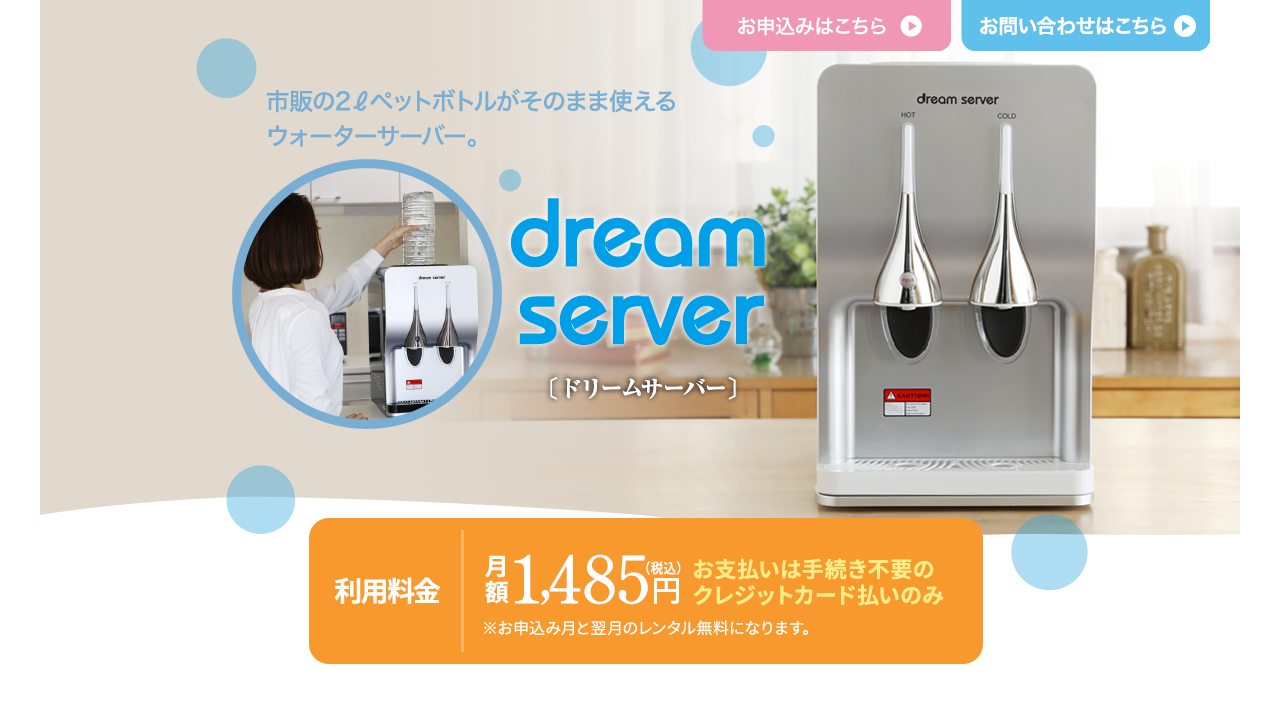

--- FILE ---
content_type: text/html
request_url: https://dreamsv.jp/
body_size: 11562
content:
<!DOCTYPE html>
<html>

<head>
    <meta http-equiv="X-UA-Compatible" content="IE=edge">

    <!-- Google Tag Manager -->
    <script>(function (w, d, s, l, i) {
            w[l] = w[l] || []; w[l].push({
                'gtm.start':
                    new Date().getTime(), event: 'gtm.js'
            }); var f = d.getElementsByTagName(s)[0],
                j = d.createElement(s), dl = l != 'dataLayer' ? '&l=' + l : ''; j.async = true; j.src =
                    'https://www.googletagmanager.com/gtm.js?id=' + i + dl; f.parentNode.insertBefore(j, f);
        })(window, document, 'script', 'dataLayer', 'GTM-N6GKR9F');</script>
    <!-- End Google Tag Manager -->

    <!-- Global site tag (gtag.js) - Google Analytics -->
    <script async src="https://www.googletagmanager.com/gtag/js?id=UA-139423654-1"></script>
    <script>
        window.dataLayer = window.dataLayer || [];
        function gtag() { dataLayer.push(arguments); }
        gtag('js', new Date());

        gtag('config', 'UA-139423654-1');
    </script>
    <!-- A8 -->
    <script src="//statics.a8.net/a8sales/a8sales.js"></script>

    <title>dream server【公式】│ウォーターサーバーのレンタルサービス│ドリームサーバー</title>

    <meta charset="utf-8">
    <meta name="viewport" content="width=device-width, initial-scale=1.0">

    <meta name="description" content="市販の2ℓペットボトルがそのまま使えるウォーターサーバー。dream server 「ドリームサーバー」。手軽で快適なウォーターライフを実現します。">
    <meta name=”keywords” content=”ウォーターサーバー,水レンタルサービス,ペットボトル,簡単設置,飲料水,家庭用,オフィス用”>
    <meta name="author" content="">
    <meta name="robots" content="all">

    <link rel="stylesheet" href="style.css?ver=20210910">

    <!--<script src='js/index.js'></script>-->

    <link href="https://fonts.googleapis.com/css?family=Noto+Sans+JP" rel="stylesheet">

    <!--[if lt IE 9]>
<script src="//cdn.jsdelivr.net/html5shiv/3.7.2/html5shiv.min.js"></script>
<script src="//cdnjs.cloudflare.com/ajax/libs/respond.js/1.4.2/respond.min.js"></script>
<![endif]-->
    <link rel="shortcut icon" href="">
</head>

<body>

    <!-- Google Tag Manager (noscript) -->
    <noscript><iframe src="https://www.googletagmanager.com/ns.html?id=GTM-N6GKR9F" height="0" width="0"
            style="display:none;visibility:hidden"></iframe></noscript>
    <!-- End Google Tag Manager (noscript) -->

    <div class="wrap1200">

        <header>
            <div class="HeadBtn">
            <FORM ACTION="https://credit.j-payment.co.jp/gateway/payform.aspx" METHOD="POST" class="HeadBtn" style="width: 100%;">
                <INPUT TYPE="HIDDEN" NAME="aid" VALUE="114719">
                <INPUT TYPE="HIDDEN" NAME="pt" VALUE="1">
                <INPUT TYPE="HIDDEN" NAME="iid" VALUE="NWP-1100HB">
                <!---->
                <input type="image" name="submit" src="images/top__btn.png" alt="お申込み" value="お申込み" class="topBtn">
            </FORM>
            <!---->
        </div>
            <div class="contactBtn"><a href="contact.html"><img src="images/top__btn2.png" alt="お問い合わせ"></a></div>

        </header>

        <div class="top pc">
            <img class="bgImg" src="images/topBg.png" alt="">
            <h1><img src="images/topTitle.png" alt="市販の2ℓペットボトルがそのまま使えるウォーターサーバー。dream server [ドリームサーバー]"></h1>
        </div>
        <h2 class="toprkn pc"><img src="images/top__h2.png" alt="お支払いは手続き不要のクレジットカード払いのみ"></h2>

        <div class="topSp sp">
            <img class="bgImg" src="images/spTopBg.png" alt="お支払いは手続き不要のクレジットカード払いのみ">
            <h1><img src="images/spTop.png" alt="市販の2ℓペットボトルがそのまま使えるウォーターサーバー。dream server [ドリームサーバー]"></h1>
            <p class="top_text">※お申込み月と翌月のレンタル無料になります。</p>
        </div>

        <div class="wrap960">

            <div class="cntBox img90">
                <div class="left cnt01">
                    <h2><img src="images/title01.png" alt="dream server ウォーターサーバーのレンタルサービス。ドリームサーバー"></h2>
                    <p>ドリームサーバーは、市販の2ℓペットボトルがそのまま使えるウォーターサーバーのレンタルサービスです。重いボトルを交換する必要も無く、 お好きな銘柄の水を選択でき、 宅配水の定期配送による
                        消費調整の煩わしさもありません。</p>
                </div>
                <div class="left con02 pc"><img src="images/img01.jpg" alt="ウォーターサーバー激安レンタルサービス"></div>

            </div>

            <div class="cntBox02">
                <h2 class="img100 spTop20 spBtm30"><img src="images/tex01.png" alt="いつでも快適なウォーターライフを実現します。"></h2>
                <div class="spcntBox02">
                    <div class="left">
                        <img src="images/pho02.png" alt="ウォーターサーバーで作るコーヒー">
                        <p>コーヒー・紅茶・日本茶に</p>
                    </div>
                    <div class="left">
                        <img src="images/pho03.png" alt="ウォーターサーバーで作る水割り">
                        <p>アルコールの水割りに</p>
                    </div>
                    <div class="left">
                        <img src="images/pho04.png" alt="ウォーターサーバーで作る赤ちゃんのミルク">
                        <p>赤ちゃんのミルクに</p>
                    </div>
                </div>
            </div>

            <div class="videoBox">
                <div class="video-container">
                    <iframe width="100%" height="100%" src="https://www.youtube.com/embed/Cvd4ZDMmK3U" title="YouTube video player" frameborder="0" allow="accelerometer; autoplay; clipboard-write; encrypted-media; gyroscope; picture-in-picture" allowfullscreen></iframe>
                    <!-- <video controls poster="images/video.jpg" alt="市販の2ℓペットボトルがそのまま使えるウォーターサーバー。dream server 「ドリームサーバー」"><source src="video/video.mp4" type="video/mp4"></video> -->
                </div>
            </div>

            <h2 class="img100">
                <img class="campaign_img-pc" src="images/bnr01_2.png" alt="お試しキャンペーン開催中。今なら！最大60日間レンタル無料 さらに送料無料">
                <img class="campaign_img-sp" src="images/bnr01_2_sp.png" alt="お試しキャンペーン開催中。今なら！最大60日間レンタル無料 さらに送料無料">
                <p class></p>
            </h2>

        </div>
        <!--wrap960-->

        <h2 class="top50 spTitle01">
            <img src="images/tex02.png" alt="業界初。ウォーターサーバー用ボトルキャップ。特許取得済。市販の2ℓペットボトルがそのまま使える">
        </h2>

        <div class="wrap960">

            <img src="images/spBg02.png" class="sp img100" alt="当社オリジナル ウォーターサーバー用ボトルキャップ 特許取得済特許第6430430号">

            <div class="cntBox03">
                <img src="images/bg02.png" alt="当社オリジナル ウォーターサーバー用ボトルキャップ特許取得済 特許第6430430号">
                <p>ドリームサーバーには重い水ボトルや、扱いにくいビニールに入った水袋も必要ありません。独自開発された専用マルチキャップを市販の2ℓペットボトルに取り付けサーバーにセットするだけ。高い専用水に縛られることもなく、リーズナブルにウォーターサーバーライフを楽しむことができます。
                </p>
            </div>

        </div>
        <!--wrap960-->

        <div class="cntBox04">

            <h2>
                <img src="images/tex03.png" alt="宅配水サービスのこんなお悩みありませんか？" class="pc">
                <span class="sp">宅配水サービスの<br>こんなお悩みありませんか？</span>
            </h2>

            <div class="wBox">
                <ul>
                    <li>従来の宅配水はランニングコストが高い</li>
                    <li>毎月の最低注文ノルマがある</li>
                    <li>定期宅配なので消費量の調整が面倒</li>
                    <li>重い水ボトルをセットするのが大変</li>
                    <li>サーバーが大きくて場所を取る</li>
                </ul>
            </div>

        </div>

        <div class="cntBox05">

            <h2 class="img90">
                <img src="images/title02.png" alt="dream server なら">
            </h2>

            <div class="hr top30"></div>

            <div class="naraBox">

                <img src="images/img02.png" alt="市販の2ℓペットボトルがそのまま使えるウォーターサーバー。dream server 「ドリームサーバー」"
                    class="left naraImg">

                <div class="naraTex top-30">

                    <h2>
                        <img src="images/tex04.png" alt="サーバーレンタル料金だけ">
                    </h2>

                    <p class="spTex04">宅配水の代金や、送料がかからないので、費用はサーバーのレンタル料金のみ。お支払いは手続き不要のクレジットカード決済のみです。<br>
                        ※お申込み月と翌月のレンタル無料になります。<br>
                        ※初回のみ出荷手数料として2,000円(税込)が別途必要となります。
                    </p>

                </div>

            </div>

            <div class="hr top30 spTop-20"></div>

            <div class="naraBox2">

                <div class="naraTex2">

                    <h2>
                        <img src="images/tex05.png" alt="重いボトルを交換する必要なし">
                    </h2>

                    <p>片手でも扱える市販のペットボトルを利用するので、通常のウォーターサーバー にありがちな、重いボトルを交換する必要はもうありません。</p>

                </div>

                <img src="images/img03.png" alt="市販の2ℓペットボトルがそのまま使えるウォーターサーバー。dream server 「ドリームサーバー」" class="naraImg2">

            </div>

            <div class="hr top40 spTop10"></div>

            <div class="naraBox2">

                <img src="images/img04.png" alt="好きな銘柄の水を選んで使える" class="left naraImg spTop30">

                <div class="naraTex">

                    <h2 class="spNara">
                        <img src="images/tex06.png" alt="好きな銘柄の水をチョイス">
                    </h2>

                    <p class="spNaraP">販売されている、様々な銘柄の水の中から、お好きなものをチョイスしてご利用できます。もう指定の水に縛られることはありません。</p>

                </div>

            </div>

            <div class="hr top40 spTop10"></div>

            <div class="naraBox2">

                <div class="naraTex2">

                    <h2>
                        <img src="images/tex07.png" alt="自分のペースで利用できます">
                    </h2>

                    <p>宅配水の定期配送による 消費調整の煩わしさもなく、自分のペースで好きな時に好きなだけ利用することができます。</p>

                </div>

                <img src="images/img05.png" alt="コーヒーや紅茶にも" class="naraImg2">

            </div>

            <div class="hr top40 spTop10"></div>

            <div class="naraBox2">

                <img src="images/img06.png" alt="ウォーターサーバー" class="left naraImg spTop30">

                <div class="naraTex3">

                    <h2>
                        <img src="images/tex08.png" alt="コンパクト設計で置き場所を選びません。">
                    </h2>

                    <p class="spNaraP2">シルバーを基調としたスタイリッシュなウォーターサーバーでお部屋にもなじみます。上部と側面のカラーはホワイトとブラックをご用意しました。</p>

                </div>

            </div>

        </div>

        <div class="center"></div>

        <div class="wrap960">

            <h2 class="img100"><img src="images/bnr02.png" alt="安心！ 契約期間や解約手数料は一切無し！"></h2>

        </div>
        <!--wrap960-->


        <h2 class="top60">
            <img src="images/title03.png" alt="他社ウォーターサーバーとのコスト比較" class="pc">
            <p class="sp spTex02">他社ウォーターサーバーとの<br>コスト比較</p>
        </h2>

        <div class="wrap960 top20">

            <div class="spW01">
                <div class="left right27 img100">
                    <table class="first">
                        <thead>
                            <tr>
                                <td colspan=4>dream server</td>
                            </tr>
                        </thead>
                        <tbody>
                            <tr>
                                <td class="margin"></td>
                                <td class="title">サーバー代</td>
                                <td class="date"><span>月</span>1,485<span>円</span></td>
                                <td class="margin"></td>
                            </tr>
                            <tr>
                                <td class="margin"></td>
                                <td class="title">水代</td>
                                <td class="date"><span>月約</span>765<span>円</span></td>
                                <td class="margin"></td>
                            </tr>
                            <tr class="thirdLine">
                                <td class="margin"></td>
                                <td class="date" colspan=2>※スーパー購入(2L:1本63円と想定)</td>
                                <td class="margin"></td>
                            </tr>
                            <tr>
                                <td class="margin"></td>
                                <td class="title">月間合計</td>
                                <td class="date">2,250<span>円</span></td>
                                <td class="margin"></td>
                            </tr>
                        </tbody>
                    </table>
                </div>
                <div class="left right27 img100 spTop20">
                    <table class="second">
                        <thead>
                            <tr>
                                <td colspan=4>A社</td>
                            </tr>
                        </thead>
                        <tbody>
                            <tr>
                                <td class="margin"></td>
                                <td class="title">サーバー代</td>
                                <td class="date"><span>月</span>550<span>円</span></td>
                                <td class="margin"></td>
                            </tr>
                            <tr>
                                <td class="margin"></td>
                                <td class="title">水代</td>
                                <td class="date"><span>月約</span>2,750<span>円</span></td>
                                <td class="margin"></td>
                            </tr>
                            <tr class="thirdLine">
                                <td class="margin"></td>
                                <td class="date" colspan=2>※宅配水(1本1,375円×ノルマ2本)</td>
                                <td class="margin"></td>
                            </tr>
                            <tr>
                                <td class="margin"></td>
                                <td class="title">月間合計</td>
                                <td class="date">3,300<span>円</span></td>
                                <td class="margin"></td>
                            </tr>
                        </tbody>
                    </table>
                </div>
                <div class="left img100 spTop20">
                    <table class="third">
                        <thead>
                            <tr>
                                <td colspan=4>B社</td>
                            </tr>
                        </thead>
                        <tbody>
                            <tr>
                                <td class="margin"></td>
                                <td class="title">サーバー代</td>
                                <td class="date"><span class="free">無料</span></td>
                                <td class="margin"></td>
                            </tr>
                            <tr>
                                <td class="margin"></td>
                                <td class="title">水代</td>
                                <td class="date"><span>月約</span>4,180<span>円</span></td>
                                <td class="margin"></td>
                            </tr>
                            <tr class="thirdLine">
                                <td class="margin"></td>
                                <td class="date" colspan=2>※宅配水(1本2,090円×ノルマ2本)</td>
                                <td class="margin"></td>
                            </tr>
                            <tr>
                                <td class="margin"></td>
                                <td class="title">月間合計</td>
                                <td class="date">4,180<span>円</span></td>
                                <td class="margin"></td>
                            </tr>
                        </tbody>
                    </table>
                </div>
            </div>
            <p class="caution">※すべて税込価格になります。</p>

            <div class="clear"></div>

            <h3 class="center top40 img100">
                <img src="images/bnr03.jpg" alt="市販のペットボトルが使えるから圧倒的なコストパフォーマンス！">
            </h3>

            <h3 class="top40 img90">
                <img src="images/tex09.jpg" alt="お申し込み前にご確認ください">
            </h3>

            <div class="hidden_box">
                <label for="label1">ウォーターサーバーレンタル<br class="sp">サービスご利用規約<img src="images/arrow.jpg"
                       alt="arrow" class="right top10"></label>
                <input type="checkbox" id="label1" />
                <div class="hidden_show">
                    <!--非表示ここから-->
                    <div class="pd20">
                        <p>本サイトはアクティブジャパン株式会社（以下、当社という）によって運営されています。本サービス利用契約を締結されたお客様に適用されます。なお、沖縄・離島及び配送事業者が配送指定外への配送をご希望の方は、本サービスの利用をお断りしております。<br>お客様との信頼関係が維持できない場合は如何なる理由であってもサービス継続停止、解約とさせていただきます。<br>お客様は、本規約に同意の上、本サイトによりサービスのお申込みをおこなうものとします。
                        </p>
                        <h3>【レンタル概要】</h3>
                        <p>市販2Lペットボトル（ミネラルウォーター）専用ウォーターサーバーのレンタルになります。
                            お客様は毎月レンタル料をお支払い頂く事で、レンタルサービスを受けられます。レンタル料金は前払い制でお支払いについてはクレジットカード継続支払のみとなっています。
                            消費税率の改定があった場合、当該税率に応じた価格改定をいたします。<br>
                            出荷後、キャンセルした場合は出荷手数料（送料）として2000円（税込）をご登録クレジットカードへ請求いたします。</p>

                        <h3>【クレジットカード】</h3>
                        <p>毎月末日に翌月分レンタル料金をクレジットカード会社に請求をいたします。各お客様が使用するクレジットカード会社が指定する締日および決済日によるお支払いになります。
                            お客様より事前にご連絡がない限り、ご登録いただいたクレジットカードより継続して代金等をお支払いいただきます。
                            毎月の継続課金においてNGが発生した場合は当社指定口座へ銀行振込にてお支払いしていただきます。その場合の振込手数料はお客様のご負担となります。
                            ご登録いただいたクレジットカード番号、有効期限が変更・更新された際、クレジットカード事業者より事前にお客様に通知することなく、お客様の新しいクレジットカード番号、有効期限が決済システムの運用事業者に通知される場合がございます。なお、お客様は新しいクレジットカードにて代金等を異議なくお支払いいただくものとします。
                        </p>

                        <h3>【専用マルチキャップについて】</h3>
                        <p>口径の形状によっては、水漏れなどがあり、使用できないペットボトルもあります。
                            残水がある状態での取り外しは、水漏れの原因となる場合があります。
                            専用マルチキャップはお客様の申し出があれば2個セット税別500円にて着払い発送します。
                            その場合の商品代金はご登録クレジットカードへ請求させていただきます。</p>

                        <h3>【ウォーターサーバーのメンテナンス】</h3>
                        <p>出荷時のメールでご案内するメンテナンス方法に従い、お客様にて行っていただきます。
                            オプションにて5000円（税別）で新しいウォーターサーバーと交換するサービスもあります。
                            その場合のウォーターサーバー返送送料はお客様のご負担となります。</p>

                        <h3>【不良発生時の交換】</h3>
                        <p>万一製品に不良が生じた場合、迅速に代替品の手配をします。交換までは、3～5営業日程お時間を頂いております。<br>
                            その場合、大変お手数ですが不良サーバーはお客様自身による着払いにて宅配会社様の集荷依頼となります。宅配会社様の指定はございません。
                            </p>

                        <h3>【解約について】</h3>
                        <p>前月20日までにご連絡いただき、翌月末までに指定先へウォーターサーバーをご返却してください。
                            その場合の返却送料はお客様のご負担となります。月間レンタルのため日割りなどの精算は行なっておりません。<br>
                            お客様との信頼関係が維持できないと判断した場合は如何なる理由でも解約できるものとする。
                        </p>

                        <h3>【ウォーターサーバーの交換】</h3>
                        <p>お客様都合によるウォーターサーバーの交換は交換手数料として5000円（税別）の費用をご負担していだだきます。なお、ウォーターサーバー返送送料はお客様のご負担となります。</p>

                        <h3>【商品の移動について】</h3>
                        <p>お引越し等の都合で商品を移動される場合は、お客様自身で引越し業社などにご依頼ください。</p>

                        <h3>【お客様登録内容に変更が生じた場合】</h3>
                        <p>お届け住所及び電話番号に変更があった場合は、速やかにご連絡をください。</p>

                        <h3>【災害・事故等の対応について】</h3>
                        <p>お客様の不注意で商品が破損・滅失した場合はお客様に修理代金又は商品価格相当の金額をご負担して頂きます。また、地震、雷、台風、火災等（天災）により商品が使用不能になった場合、無償での代替品の提供、商品の修理はできません。お客様の不注意よる商品の破損・滅失、天災で商品が使用不能になった場合でも、レンタル料金の返金はできません。
                        </p>

                        <h3>【遵守事項】</h3>
                        <p>・本ウォーターサーバーはレンタル商品となりますので第三者へ譲渡又は転貸しないこと。<br>
                            ・本製品を付属の説明書・本サイトに従い設置及び取り扱うこと。<br>
                            ・本製品を付属の説明書・本サイトに従って各部位のお手入れをおこなうこと。<br>
                            ・本製品の水漏れに備え（ボトル差込み不良、誤った使用方法等）、床下暖房、絨毯、床下配線等がある場所への設置はしないでください。<br>
                            また、周辺に精密機器類、貴重品等を置かないようにしてください。お客様の判断により設置された場合での損害は、補償をいたしかねる場合があります。
                            お客様が本規約、説明書類等に反した目的ないし方法で利用されたことにより当社の責めに帰することなく発生した事故その他生じた損害については、一切の責任を負いません。<br>
                            取扱説明書どおりの使用方法をおこなわなかったことで生じた被害、損害（水漏れ、火傷等）に対しての補償はいたしかねます。<br>
                            ただし、この定めは、本製品に瑕疵があることにより当社の責めに帰すべき事由によりお客様に損害が生じた場合でも、当社がその責任を負担しないことを意味するものではありません。
                        </p>


                        <h3>【損害賠償】</h3>
                        <p>お客様が遵守事項に反して本製品を使用することにより本製品が破損、分解、解体等された場合、レンタル料金の支払いを6ヶ月以上滞納された場合は、製品補償料として40,000円(税抜)をお支払いいただきます。なお、製品補償料をお支払いいただいた場合、お支払いと同時に本製品の所有権はお客様に移転するものとし、当社は本製品に対し一切の責任を負わないものとします。
                        </p>

                        <h3>【規約及び代金等の変更、承認】</h3>
                        <p>市場の動向及び社会情勢等に準じ、いつでも本規約及び代金等（以下「規約等」という）を適正な範囲において変更することができるものとします。
                            お客様は規約等を公式ホームページで随時確認できます。公式ホームページで告知することにより、本規約を随時変更することができるものとします。
                            ご利用いただいているお客様に大きな影響を与える変更やお客様への十分な配慮が必要となる変更となるときは、あらかじめ合理的な事前告知期間を設けるとともにお客様に対する不利益を緩和するための合理的措置を講じるものとします。
                        </p>

                        <h3>【利用規約の遵守】</h3>
                        <p>利用規約を遵守いただけない場合、如何なる理由であってもレンタルサービスをお断りさせていただきます。その場合、迅速にウォーターサーバーをご返却いただけない場合は買取の請求をいたします。</p>

                        <h3>【個人情報の取扱い】</h3>
                        <p>・取得及び利用目的<br>
                            当社は、お客様の氏名、住所、メールアドレス、などの個人を識別できる情報を取得します。取得の目的は、お客様の情報管理、並びに当社が運営するウォーターサーバーレンタルサービスをお客様にご利用いただくためでありそれ以外の目的で利用しません。<br>
                            ・個人情報の委託について<br>
                            当社は、レンタル料金支払のためのクレジットカード等による決済を決済代行会社に委託します。お客様が決済のために入力したクレジットカード情報（カード番号、有効期限、カード名義人等）は、決済代行会社が提供するシステムを通じて決済代行業者が直接取得するものであり、当社では当該クレジットカード情報を取得いたしません。<br>
                            ・個人情報提供の任意性<br>
                            個人情報の当社への提供は、ご本人の同意に基づく任意ですが、必要な情報が提供されない場合、当社サービスの利用ができない場合があります。</p>
                    </div>
                    <!--ここまで-->
                </div>
            </div>

            <p class="top0">※ご注文は上記ご利用規約に同意するものとします。</p>

        </div>
        <!--wrap960-->

        <div class="otoiawase">

            <h2>
                <img src="images/application__ttl.png" alt="WEBでカンタンお申し込み">
            </h2>

            <FORM ACTION="https://credit.j-payment.co.jp/gateway/payform.aspx" METHOD="POST">
                <INPUT TYPE="HIDDEN" NAME="aid" VALUE="114719">
                <INPUT TYPE="HIDDEN" NAME="pt" VALUE="1">
                <INPUT TYPE="HIDDEN" NAME="iid" VALUE="NWP-1100HB">
                <!---->
                <input type="image" name="submit" src="images/application__btn.png" alt="お申込み" value="お申込み"
                    class="fromBtn">
            </FORM>
            <!---->

        </div>


        <h2 class="top50">
            <img src="images/title04.png" alt="温水 & 冷水をいつでもお好きなだけ" class="pc">
            <p class="sp spTex02">温水 & 冷水を<br>いつでもお好きなだけ</p>
        </h2>

        <div class="wrap960">

            <h3 class="center btm30 img100"><img src="images/img07.jpg" alt="HOT COLD 温水 冷水"></h3>

            <p class="temp-caution">※タンク内の温度のため、実際にコップ等に入れた際の温度は異なります。</p>

            <p class="r0 btm30 img100"><img src="images/img08.jpg"
                    alt="サイズ 幅290mm×奥行400mm×高さ 460mm 690mm(ペットボトル含む) 重量15.5kg 冷水タンク容量2.5L 温水タンク容量1.4L"></p>

            <p class="r0 left right24 img100">
                <img src="images/img09.jpg" alt="チャイルドロック。温水部分にはチャイルドロックが付いているので、小さいお子様がいるご家庭も安心。">
            </p>

            <p class="r0 img100">
                <img src="images/img10.jpg" alt="チャイルドロック。温水部分にはチャイルドロックが付いているので、小さいお子様がいるご家庭も安心。">
            </p>

            <p class="r0 top40 img100"><img src="images/img11.jpg"
                    alt="セルフメンテナンス機能搭載。サーバーの上部部品が分解でき、セルフメンテナンスが可能なので、衛生面も安心です。"></p>

            <h2 class="r0 top40 img100"><img src="images/img12_soldout.jpg" alt="選べる2カラー。ホワイト・ブラック"></h2>

        </div>
        <!--wrap960-->

        <div class="cntBox06">

            <div class="inBox">

                <p class="r0 left right68 pc"><img src="images/img13.png"
                        alt="お申し込み日より3～4 営業日で配送。丁寧・迅速にお届けします！宅配での配送となります。"></p>

                <p class="r0 pc"><img src="images/img14.png"
                        alt="工事不要でラクラク かんたん設置 設置工事など一切不要！ペットボトルをセット後、コンセントを差し電源を入れるだけ！"></p>

                <img src="images/img13.png" alt="お申し込み日より3～4 営業日で配送。丁寧・迅速にお届けします！宅配での配送となります。" class="sp spL">

                <img src="images/img14.png" alt="工事不要でラクラク かんたん設置 設置工事など一切不要！ペットボトルをセット後、コンセントを差し電源を入れるだけ！" class="sp">

            </div>

        </div>

        <div class="wrap960">

            <!--お盆のお知らせ

       <h2 class="center">【お盆期間中の発送についてのお知らせ】</h2>

          <p class="center btm60">8月8日までのお申込みについては８月９日の発送となります。<br><br>

8月9日以降のお申込みについては<br>
8月19日より順次発送をさせていただきます。<br><br>

お客様にはご不便をお掛けしますが、<br>
何卒ご了承くださいますようお願い申し上げます。</p>-->

            <h2 class="center img90">
                <img src="images/qa.jpg" alt="よくあるご質問をまとめました。Q&A">
            </h2>

            <div class="qaBox">

                <div class="inBoxQa" itemscope itemtype="https://schema.org/FAQPage">

                    <img src="images/Q.jpg" alt="Question">
                    <div class="aBox" itemprop="mainEntity" itemscope itemtype="https://schema.org/Question">
                        <h2 itemprop="name">最低利用期間・解約違約金などはありますか？</h2>
                        <div itemscope itemprop="acceptedAnswer" itemtype="https://schema.org/Answer">
                            <p itemprop="text" >一切、ございません。月額1,485円（税込）のみでレンタルサービスを開始できます。<br>※沖縄・離島へのレンタルサービスは行っておりません。</p>
                        </div>
                    </div>


                    <div class="hr clear"></div>

                    <div class="qaBox2">
                        <!--ここから-->

                        <img src="images/Q.jpg" alt="Question">
                        <div class="aBox" itemprop="mainEntity" itemscope itemtype="https://schema.org/Question">
                            <h2 itemprop="name">レンタル料金はいつから発生しますか？</h2>
                            <div itemscope itemprop="acceptedAnswer" itemtype="https://schema.org/Answer">
                                <p itemprop="text">毎月末日に翌月分のレンタル料をクレジットカード会社に請求をいたします。各お客様が使用するクレジットカード会社が指定する締日および決済日によるお支払いになります。お客様より事前にご連絡がない限り、ご登録いただいたクレジットカードより継続して代金等をお支払いいただきます。現在キャンペーン中のため、お申込み月の翌々月からレンタル料金が発生いたします。（最大60日間レンタル無料）<br>※お申込み月と翌月のレンタル無料になります。<br>
                                    ※初回のみ出荷手数料として2,000円（税込）が別途必要となります。
                                </p>
                            </div>

                        </div>

                    </div>

                    <div class="hr clear"></div>
                    <!--ここまで-->

                    <div class="qaBox2">
                        <!--ここから-->
                        <img src="images/Q.jpg" alt="Question">
                        <div class="aBox" itemprop="mainEntity" itemscope itemtype="https://schema.org/Question">
                            <h2 itemprop="name">解約する場合は？</h2>
                            <div itemscope itemprop="acceptedAnswer" itemtype="https://schema.org/Answer">
                                <p itemprop="text">
                                    前月20日までにカスタマーサポートへご連絡いただき、翌月末までに指定先へウォーターサーバーをご返却してください。その場合の返却送料はお客様のご負担となります。月間レンタルのため日割りなどの精算は行なっておりません。<br><br>
                                    例）2月末で解約希望の場合は1月20日までにカスタマーサポートへご連絡<br>ウォーターサーバーは2月末までに指定先へ返却
                                </p>
                            </div>
                        </div>

                    </div>

                    <div class="hr clear"></div>
                    <!--ここまで-->

                    <div class="qaBox2">
                        <!--ここから-->

                        <img src="images/Q.jpg" alt="Question">
                        <div class="aBox" itemprop="mainEntity" itemscope itemtype="https://schema.org/Question">
                            <h2 itemprop="name">料金の支払い方法はどのようになりますか？</h2>
                            <div itemscope itemprop="acceptedAnswer" itemtype="https://schema.org/Answer">
                                <p itemprop="text">料金のお支払いは、クレジットカードのみとなります。<br>＜ご利用可能なクレジットカード＞<br>VISA,MasterCard,JCB,AMERICAN
                                    EXPRESS,DINNERSの5種類です。<br>※デビットカードはご利用いただけません。</p>
                            </div>
                        </div>

                    </div>

                    <div class="hr clear"></div>
                    <!--ここまで-->

                    <div class="qaBox2">
                        <!--ここから-->

                        <img src="images/Q.jpg" alt="Question">
                        <div class="aBox" itemprop="mainEntity" itemscope itemtype="https://schema.org/Question">
                            <h2 itemprop="name">マルチキャップは全ての市販ペットボトルに使用できますか？</h2>
                            <div itemscope itemprop="acceptedAnswer" itemtype="https://schema.org/Answer">
                                <p itemprop="text">通常の2Lペットボトルは問題ありませんが、口径の形状によっては、一部使用できないペットボトルもあります。<br>※evian/volvic・サントリー天然水はキャップネジ寸法が通常のペットボトル寸法よりも大きいため使用できません。
                                </p>
                            </div>
                        </div>

                    </div>

                    <div class="hr clear"></div>
                    <!--ここまで-->

                    <div class="qaBox2">
                        <!--ここから-->

                        <img src="images/Q.jpg" alt="Question">
                        <div class="aBox" itemprop="mainEntity" itemscope itemtype="https://schema.org/Question">
                            <h2 itemprop="name">マルチキャップを紛失した場合は？</h2>
                            <div itemscope itemprop="acceptedAnswer" itemtype="https://schema.org/Answer">
                                <p itemprop="text">専用マルチキャップはお客様の申し出があれば2個セット税込550円にて代引き発送します。その場合の送料+代引き手数料はお客様のご負担となります。</p>
                            </div>
                        </div>

                    </div>

                    <div class="hr clear"></div>
                    <!--ここまで-->

                    <div class="qaBox2">
                        <!--ここから-->

                        <img src="images/Q.jpg" alt="Question">
                        <div class="aBox" itemprop="mainEntity" itemscope itemtype="https://schema.org/Question">
                            <h2 itemprop="name">ウォーターサーバーの設定温度は？</h2>
                            <div itemscope itemprop="acceptedAnswer" itemtype="https://schema.org/Answer">
                                <p itemprop="text">温水は85℃前後、冷水は6℃前後となっています。</p>
                            </div>
                        </div>

                    </div>

                    <div class="hr clear"></div>
                    <!--ここまで-->

                    <div class="qaBox2">
                        <!--ここから-->

                        <img src="images/Q.jpg" alt="Question">
                        <div class="aBox" itemprop="mainEntity" itemscope itemtype="https://schema.org/Question">
                            <h2 itemprop="name">温水を使わない場合、温水スイッチを切っても大丈夫ですか？</h2>
                            <div itemscope itemprop="acceptedAnswer" itemtype="https://schema.org/Answer">
                                <p itemprop="text">温水スイッチは切らないでください。衛生状態を保つために、温水を使わない場合でもスイッチを切らずにご使用ください。冷水と温水それぞれを一定の温度にする事で衛生状態を保っております。
                                </p>
                            </div>
                        </div>

                    </div>

                    <div class="hr clear"></div>
                    <!--ここまで-->

                    <div class="qaBox2">
                        <!--ここから-->

                        <img src="images/Q.jpg" alt="Question">
                        <div class="aBox" itemprop="mainEntity" itemscope itemtype="https://schema.org/Question">
                            <h2 itemprop="name">電気代は月にいくらくらいですか？</h2>
                            <div itemscope itemprop="acceptedAnswer" itemtype="https://schema.org/Answer">
                                <p itemprop="text">あくまでも目安ですが1ヶ月の電気代は約800から1000円となります。<br>※お客様のご使用状況により電気料金は変わります。</p>
                            </div>
                        </div>

                    </div>

                    <div class="hr clear"></div>
                    <!--ここまで-->

                    <div class="qaBox2">
                        <!--ここから-->

                        <img src="images/Q.jpg" alt="Question">
                        <div class="aBox  btm-30" itemprop="mainEntity" itemscope itemtype="https://schema.org/Question">
                            <h2 itemprop="name">ウォーターサーバーに不良が生じた場合は？</h2>
                            <div itemscope itemprop="acceptedAnswer" itemtype="https://schema.org/Answer">
                                <p class="spBtmP20" itemprop="text">
                                    万一製品に不良が生じた場合、迅速に代替品の手配をします。交換までは、3～5営業日程お時間を頂いております。なお、日常のメンテナンスはお客様自身で行っていただきます。本ウォーターサーバーは上部の部品も取り外し可能のため、タンク内の洗浄なども可能なタイプになっています。
                                </p>
                            </div>

                        </div>

                    </div>

                    <div class="clear"></div>
                    <!--ここまで-->


                </div>

            </div>

            <h3 class="top40 img90">
                <img src="images/tex09.jpg" alt="お申し込み前にご確認ください">
            </h3>


            <div class="hidden_box">
                <label for="label2">ウォーターサーバーレンタル<br class="sp">サービスご利用規約<img src="images/arrow.jpg"
                        class="right top10"></label>
                <input type="checkbox" id="label2" />
                <div class="hidden_show">
                    <!--非表示ここから-->
                    <div class="pd20">
                        <p>本サイトはアクティブジャパン株式会社（以下、当社という）によって運営されています。本サービス利用契約を締結されたお客様に適用されます。なお、沖縄・離島及び配送事業者が配送指定外への配送をご希望の方は、本サービスの利用をお断りしております。<br>お客様との信頼関係が維持できない場合は如何なる理由であってもサービス継続停止、解約とさせていただきます。<br>お客様は、本規約に同意の上、本サイトによりサービスのお申込みをおこなうものとします。
                        </p>
                        <h3>【レンタル概要】</h3>
                        <p>市販2Lペットボトル（ミネラルウォーター）専用ウォーターサーバーのレンタルになります。
                            お客様は月額980円（税別）をお支払い頂く事で、レンタルサービスを受けられます。レンタル料金は前払い制でお支払いについてはクレジットカード継続支払のみとなっています。
                            消費税率の改定があった場合、当該税率に応じた価格改定をいたします。<br>
                            出荷後、キャンセルした場合は出荷手数料（送料）として2000円（税込）をご登録クレジットカードへ請求いたします。</p>

                        <h3>【クレジットカード】</h3>
                        <p>毎月末日に翌月分レンタル料金をクレジットカード会社に請求をいたします。各お客様が使用するクレジットカード会社が指定する締日および決済日によるお支払いになります。
                            お客様より事前にご連絡がない限り、ご登録いただいたクレジットカードより継続して代金等をお支払いいただきます。
                            毎月の継続課金においてNGが発生した場合は当社指定口座へ銀行振込にてお支払いしていただきます。その場合の振込手数料はお客様のご負担となります。
                            ご登録いただいたクレジットカード番号、有効期限が変更・更新された際、クレジットカード事業者より事前にお客様に通知することなく、お客様の新しいクレジットカード番号、有効期限が決済システムの運用事業者に通知される場合がございます。なお、お客様は新しいクレジットカードにて代金等を異議なくお支払いいただくものとします。
                        </p>

                        <h3>【専用マルチキャップについて】</h3>
                        <p>口径の形状によっては、水漏れなどがあり、使用できないペットボトルもあります。
                            残水がある状態での取り外しは、水漏れの原因となる場合があります。
                            専用マルチキャップはお客様の申し出があれば2個セット税別500円にて着払い発送します。
                            その場合の商品代金はご登録クレジットカードへ請求させていただきます。</p>

                        <h3>【ウォーターサーバーのメンテナンス】</h3>
                        <p>出荷時のメールでご案内するメンテナンス方法に従い、お客様にて行っていただきます。
                            オプションにて5500円（税込）で新しいウォーターサーバーと交換するサービスもあります。
                            その場合のウォーターサーバー返送送料はお客様のご負担となります。</p>

                        <h3>【不良発生時の交換】</h3>
                        <p>万一製品に不良が生じた場合、迅速に代替品の手配をします。交換までは、3～5営業日程お時間を頂いております。<br>
                            その場合、大変お手数ですが不良サーバーはお客様自身による着払いにて宅配会社様の集荷依頼となります。宅配会社様の指定はございません。
                            </p>

                        <h3>【解約について】</h3>
                        <p>前月20日までにご連絡いただき、翌月末までに指定先へウォーターサーバーをご返却してください。
                            その場合の返却送料はお客様のご負担となります。月間レンタルのため日割りなどの精算は行なっておりません。<br>
                            お客様との信頼関係が維持できないと判断した場合は如何なる理由でも解約できるものとする。
                        </p>

                        <h3>【ウォーターサーバーの交換】</h3>
                        <p>お客様都合によるウォーターサーバーの交換は交換手数料として5500円（税込）の費用をご負担していだだきます。なお、ウォーターサーバー返送送料はお客様のご負担となります。</p>

                        <h3>【商品の移動について】</h3>
                        <p>お引越し等の都合で商品を移動される場合は、お客様自身で引越し業社などにご依頼ください。</p>

                        <h3>【お客様登録内容に変更が生じた場合】</h3>
                        <p>お届け住所及び電話番号に変更があった場合は、速やかにご連絡をください。</p>

                        <h3>【災害・事故等の対応について】</h3>
                        <p>お客様の不注意で商品が破損・滅失した場合はお客様に修理代金又は商品価格相当の金額をご負担して頂きます。また、地震、雷、台風、火災等（天災）により商品が使用不能になった場合、無償での代替品の提供、商品の修理はできません。お客様の不注意よる商品の破損・滅失、天災で商品が使用不能になった場合でも、レンタル料金の返金はできません。
                        </p>

                        <h3>【遵守事項】</h3>
                        <p>・本ウォーターサーバーはレンタル商品となりますので第三者へ譲渡又は転貸しないこと。<br>
                            ・本製品を付属の説明書・本サイトに従い設置及び取り扱うこと。<br>
                            ・本製品を付属の説明書・本サイトに従って各部位のお手入れをおこなうこと。<br>
                            ・本製品の水漏れに備え（ボトル差込み不良、誤った使用方法等）、床下暖房、絨毯、床下配線等がある場所への設置はしないでください。<br>
                            また、周辺に精密機器類、貴重品等を置かないようにしてください。お客様の判断により設置された場合での損害は、補償をいたしかねる場合があります。
                            お客様が本規約、説明書類等に反した目的ないし方法で利用されたことにより当社の責めに帰することなく発生した事故その他生じた損害については、一切の責任を負いません。<br>
                            取扱説明書どおりの使用方法をおこなわなかったことで生じた被害、損害（水漏れ、火傷等）に対しての補償はいたしかねます。<br>
                            ただし、この定めは、本製品に瑕疵があることにより当社の責めに帰すべき事由によりお客様に損害が生じた場合でも、当社がその責任を負担しないことを意味するものではありません。
                        </p>


                        <h3>【損害賠償】</h3>
                        <p>お客様が遵守事項に反して本製品を使用することにより本製品が破損、分解、解体等された場合、レンタル料金の支払いを6ヶ月以上滞納された場合は、製品補償料として40,000円(税抜)をお支払いいただきます。なお、製品補償料をお支払いいただいた場合、お支払いと同時に本製品の所有権はお客様に移転するものとし、当社は本製品に対し一切の責任を負わないものとします。
                        </p>

                        <h3>【規約及び代金等の変更、承認】</h3>
                        <p>市場の動向及び社会情勢等に準じ、いつでも本規約及び代金等（以下「規約等」という）を適正な範囲において変更することができるものとします。
                            お客様は規約等を公式ホームページで随時確認できます。公式ホームページで告知することにより、本規約を随時変更することができるものとします。
                            ご利用いただいているお客様に大きな影響を与える変更やお客様への十分な配慮が必要となる変更となるときは、あらかじめ合理的な事前告知期間を設けるとともにお客様に対する不利益を緩和するための合理的措置を講じるものとします。
                        </p>

                        <h3>【利用規約の遵守】</h3>
                        <p>利用規約を遵守いただけない場合、如何なる理由であってもレンタルサービスをお断りさせていただきます。その場合、迅速にウォーターサーバーをご返却いただけない場合は買取の請求をいたします。</p>

                        <h3>【個人情報の取扱い】</h3>
                        <p>・取得及び利用目的<br>
                            当社は、お客様の氏名、住所、メールアドレス、などの個人を識別できる情報を取得します。取得の目的は、お客様の情報管理、並びに当社が運営するウォーターサーバーレンタルサービスをお客様にご利用いただくためでありそれ以外の目的で利用しません。<br>
                            ・個人情報の委託について<br>
                            当社は、レンタル料金支払のためのクレジットカード等による決済を決済代行会社に委託します。お客様が決済のために入力したクレジットカード情報（カード番号、有効期限、カード名義人等）は、決済代行会社が提供するシステムを通じて決済代行業者が直接取得するものであり、当社では当該クレジットカード情報を取得いたしません。<br>
                            ・個人情報提供の任意性<br>
                            個人情報の当社への提供は、ご本人の同意に基づく任意ですが、必要な情報が提供されない場合、当社サービスの利用ができない場合があります。</p>
                    </div>
                    <!--ここまで-->
                </div>
            </div>

            <p class="top0">※ご注文は上記ご利用規約に同意するものとします。</p>

        </div>
        <!--wrap960-->

        <div class="otoiawase">

            <h2>
                <img src="images/application__ttl.png" alt="WEBでカンタンお申し込み">
            </h2>

            <FORM ACTION="https://credit.j-payment.co.jp/gateway/payform.aspx" METHOD="POST">
                <INPUT TYPE="HIDDEN" NAME="aid" VALUE="114719">
                <INPUT TYPE="HIDDEN" NAME="pt" VALUE="1">
                <INPUT TYPE="HIDDEN" NAME="iid" VALUE="NWP-1100HB">
                <!---->
                <input type="image" name="submit" src="images/application__btn.png" alt="お申込み" value="お申込み"
                    class="fromBtn">
            </FORM>
            <!---->

        </div>

        <footer>

            <div class="left">
                <h2 class="spFimg">
                    <a href="http://dreamsv.jp/"><img src="images/footer_logo.jpg" alt="dream server ドリームサーバー"></a>
                </h2>
                <div class="ftM">
                    <h3><a href="http://dreamsv.jp/">・トップページ</a></h3>
                    <h3><a href="http://dreamsv.jp/policy.html">・特定商取引法に基づく表示</a></h3>
                </div>
            </div>

            <div class="right spFimg spTop20 top10 fTel">
                <h2>カスタマーサポート</h2>
                <a href="tel:0120813232">0120-81-3232</a>
                <p>電話受付時間 平日 10:00～13:00<br class="sp"><span> (土日祝定休)</span></p>
            </div>


        </footer>


    </div>
    <!--wrap1200-->


    <!--A8-->
    <script>
        var c = "abcdefghijklmnopqrstuvwxyzABCDEFGHIJKLMNOPQRSTUVWXYZ0123456789";
        var r = "";
        for (var i = 0; i < 256; i++) {
            r += c[Math.floor(Math.random() * c.length)];
        }
        document.cookie = 'identifier=' + r + ';domain=dreamsv.jp';
    </script>

</body>

</html>


--- FILE ---
content_type: text/css
request_url: https://dreamsv.jp/style.css?ver=20210910
body_size: 4877
content:
@charset "UTF-8";
*{
    box-sizing: border-box;
}
body {
    /*font-family: "Hiragino Kaku Gothic ProN","メイリオ", sans-serif;*/
    font-family: "Noto Sans JP";
    background-color: #fff
}
html {
    color: #4d4d4d
}

h1,h2,h3 {
    margin: 0;
    padding: 0
}
.r0 {
    margin: 0;
    padding: 0
}
.center {
    text-align: center
}
.top10 {
    margin-top: 10px  !important
}
.top20 {
    margin-top: 20px  !important
}
.top30 {
    margin-top: 30px  !important
}
.top40 {
    margin-top: 40px  !important
}
.top50 {
    margin-top: 50px  !important
}
.top60 {
    margin-top: 60px  !important
}
.top70 {
    margin-top: 70px  !important
}
.top80 {
    margin-top: 80px  !important
}
.top100 {
    margin-top: 100px  !important
}
.top160 {
    margin-top: 160px  !important
}
.top-30 {
    margin-top: -30px  !important
}
.top-20 {
    margin-top: -20px  !important
}
.top-10 {
    margin-top: -10px  !important
}
.top0 {
    margin-top: 0  !important
}
.btm20 {
    margin-bottom: 20px
}
.btm30 {
    margin-bottom: 30px
}
.btm40 {
    margin-bottom: 40px
}
.btm60 {
    margin-bottom: 60px
}
.btm-10 {
    margin-bottom: -10px !important
}
.btm-20 {
    margin-bottom: -20px !important
}
.btm-30 {
    margin-bottom: -30px !important
}
.right {
    float: right
}
.right24 {
    margin-right: 24px
}
.right27 {
    margin-right: 27px
}
.right68 {
    margin-right: 68px
}
.left {
    float: left
}
.tex01 {
    color: #009fe8;
    font-weight: bold
}
.tex02 {
    color: #009fe8;
    font-weight: bold;
    font-size: 1.5rem;
    text-align: center;
    margin-top: 100px
}
.tex03 {
    color: #009fe8;
    font-weight: bold;
    font-size: 1.5rem;
    text-align: center;
    margin-top: 20px
}
.clear {
	clear:both
}
.left-30 {
    margin-left: -30px
}
.ovh {
    overflow: hidden
}
.pd20 {
    padding: 20px
}

.wrap1200 {
    width: 1200px;
    overflow: hidden;
    margin: -8px auto 0 auto
}

/*--- wrap960 ---*/
.wrap960 {
    width: 960px;
    margin: 0 auto;
    position: relative;
    top: 39px;
}
.wrap960 .spW01 div {
    width: 302px;
}

.wrap960 .caution {
  font-size: 0.8em;
  font-weight: bold;
  text-align: right;
}

.wrap960 table {
    margin: 0;
    color: #000;
    width: 100%;
}
.wrap960 table td {
    padding-left: 0;
    border: none;
}
.wrap960 table thead{
    color: #fff;
    font-size: 2em;
    line-height: 1.5;
    text-align: center;
    font-family: serif;
}
.wrap960 table.first thead {
    font-family: sans-serif;
    font-weight: bold;
}
.wrap960 table tbody tr td.title {
    text-align: left;
}
.wrap960 table tbody tr:first-child td.title {
    width: 28.73%;
    border: none;
    border-bottom: 1px solid #000;
}
.wrap960 table tbody tr td.title {
    font-size: 1em;
}
.wrap960 table tbody tr:first-child td.date {
    font-size: 42px;
    line-height: 1.2;
    padding: 15px 0 0;
}
.wrap960 table tbody tr:first-child td.date,
.wrap960 table tbody tr:nth-of-type(3) td.date {
    border: none;
    border-bottom: 1px solid #000;
}
.wrap960 table tbody tr:first-child td.date span.free {
    font-family:serif;
    font-size: 0.8em;
}

.wrap960 table td.margin {
    width: 5%;
}
.wrap960 table tbody tr td {
    border: none;
    padding: 0;
    text-align: center;
    font-weight: bold;
}
.wrap960 table tbody tr:nth-child(2) td.date {
    line-height: 1;
    padding: 15px 0 0;
}

.wrap960 table tbody tr td.date {
    font-size: 2.5em;
    font-family: serif;
    text-align: right;
}
.wrap960 table tbody tr td.date span {
    font-size: 22px;
    font-family: "Noto Sans JP";
}

.wrap960 table tbody tr td.date span span {
    font-size: 10px;
    line-height: 1;
    font-family: "Noto Sans JP";
}
.wrap960 table tbody tr.thirdLine td.date {
    font-size: 0.9em;
    text-align: left;
    line-height: 1.5;
    padding: 0 0 15px;
}
.wrap960 table tbody tr:last-of-type {
    line-height: 1.8;
}
.wrap960 table tbody tr:last-of-type td.date {
    font-size: 3.5em;
}
.wrap960 table.first {
    border: 2px solid #009fe8;
}
.wrap960 table.first thead {
    background-color: #00a0e8;
}
.wrap960 table.first tbody tr:last-of-type td.date {
    color: #fe7aac;
}
.wrap960 table:not(.first) {
    border: 2px solid #0674a5;
}
.wrap960 table:not(.first) thead {
    background-color: #0674a5;
}
.wrap960 table:not(.first) tbody tr:last-of-type td.date {
    color: #0674a5;
}
/*
.wrap960 table.third tbody tr:first-of-type td.date {
    font-size: 30px;
}
*/
header {
    position: relative;
    z-index: 2;
    display: flex;
    justify-content: flex-end;
    width: 100%;
}
.header FORM{width: 249px;}
.contactBtn{width: 249px;}
.topBtn {
    width: 249px;
    height: 51px;
}
.contactBtn{
    width: 249px;
    height: 51px;
    margin: 0 30px 0 10px;
}
.contactBtn img{
width: 100%;
}
.top {
    height: 610px;
    margin-top: -58px;
    position: relative;
}
.ContactTop {
    height: 350px;
    margin-top: -58px;
    position: relative;
}
.top img {
    position: absolute;
    z-index: 1;
}
.top h1 {
    position: relative;
    z-index: 2;
}
.top h1 img {
    margin: 10px 0 0 142px
}
.toprkn {
    position: relative;
    top: -90px;
    left: 269px;
    z-index: 2;
}

.cntBox {
    width: 1200px;
    height: 440px;
    margin: -80px 0 0 0;
    /*background-color: aquamarine;*/
    z-index: 1;
    background-image: url(images/bg0.png);
    background-repeat: no-repeat
}
.cnt01 {
    width: 35%
}
.cnt01 p {
    font-size: 1.1rem;
    font-weight: 100;
    line-height: 32px
}
.con02 {
    z-index: 2;
    margin: 35px 0 0 70px
}
.cntBox02 {
    height: 365px;
    background-image: url(images/bg.png);
    background-repeat: no-repeat;
    padding: 40ox !important;
    text-align: center
}
.cntBox02 img {
    margin-left: 45px
}
.cntBox02 h2 {
    color: #009fe8;
    font-weight: bold;
    padding: 25px 0 33px 0;
    margin-left: -45px
}
.cntBox02 p {
    font-size: 1.1rem;
    margin: 0 0 0 45px;
    text-align: left
}

.video-container {
  position: relative;
  width: 100%;
  height: 433px;
  /* padding-bottom: 56.25%; */
}

.video-container video {
  position: absolute;
  top: 0;
  left: 0;
  width: 100%;
  height: 100%;
}
.videoBox {
    width: 770px;
    margin: 80px auto 50px auto
}
.cntBox03 {
    height: 518px;
    position: relative;
}
.cntBox03 img {
    position: absolute;
    z-index: 1;
}
.cntBox03 p {
    width: 48%;
    float: right;
    font-size: 1.2rem;
    margin: 80px 0 0 0;
    line-height: 34px;
    position: relative;
    z-index: 2;
}
.cntBox04 {
    height: 566px;
    background-image: url(images/bg03.png);
    background-repeat: no-repeat
}
.cntBox04 h2 {
    text-align: center;
    padding: 120px 0 20px 0
}
.cntBox04 img {
    margin: 0;
    padding: 0
}
.wBox {
    width: 660px;
    margin: 0 auto;
    background-color: #fff;
    padding: 10px 20px
}

.cntBox04 ul {
    font-size: 1.5rem;
    font-weight: bold;
    list-style-image: url(images/check.jpg);
    margin-left: 80px
}
.cntBox04 ul li {
    margin: 10px
}
.cntBox05 {
    height: 1610px;
    background-image: url(images/bg04.png);
    background-repeat: no-repeat;
    overflow: hidden
}
.cntBox05 h2 {
    text-align: center
}

.hr {
    width: 785px;
    border-bottom: 1px #009fe8 solid;
    margin: 0 auto
}
.naraBox {
    width: 785px;
    padding: 10px 30px 0 30px;
    margin: 0 auto;
    overflow: hidden
}
.naraBox2 {
    width: 785px;
    padding: 40px 30px 0 30px;
    margin: 0 auto;
    overflow: hidden
}
.naraImg {
    margin: 0 34px 0 0
}
/*IE Edge*/
@media all and (-ms-high-contrast: none) {
    .naraImg {
        margin: 0 20px 0 0
    }
    .naraTex {
        width: 58%;
        float: right
    }
}
@supports (-ms-ime-align: auto) {
    .naraImg {
        margin: 0 20px 0 0
    }
    .naraTex {
        width: 58%;
        float: right
    }
}

.naraImg2 {
    float: right
}
.naraTex {
    padding-top: 52px;
    margin: 0;
    font-size: 1.2rem;
    line-height: 30px;
    overflow: hidden
}
.naraTex2 {
    width: 59%;
    float: left;
    font-size: 1.2rem;
    padding-top: 20px;
    overflow: hidden;
    clear: both
}
.naraTex3 {
    padding-top: 10px;
    margin: 0;
    font-size: 1.2rem;
    line-height: 30px;
    overflow: hidden
}
.naraTex h2 {
    text-align: left
}
.naraTex2 h2 {
    text-align: left
}
.naraTex3 h2 {
    text-align: left
}

/*開閉*/

.hidden_box {
    width: 96%;
    margin: 10px 0;/*前後の余白*/
    padding: 2%;
    border: 1px solid #009fe8;
    border-radius: 5px;
    font-size: 1.5rem;
    color: #009fe8;
}
.hidden_box label {/*ボタン装飾*/
    width: 100%;
    padding: 2%;
    font-weight: bold;
    cursor :pointer;
}
.hidden_box label:hover {/*ボタンホバー時*/
    /*background: #def1fb;*/
}
.hidden_box input {/*チェックは見えなくする*/
    display: none;
}
.hidden_box .hidden_show {/*中身を非表示にしておく*/
    height: 0;
    padding: 0;
    overflow: hidden;
    opacity: 0;
    transition: 0.8s;
}
.hidden_box input:checked ~ .hidden_show {/*クリックで中身表示*/
    padding: 10px 0;
    height: auto;
    opacity: 1;
}
.hidden_box P {
    font-size: 1rem;
    color: #4d4d4d
}
.hidden_box h3 {
    font-size: 1.1rem;
    color: #4d4d4d;
    margin: 40px 0 10px 0
}

.otoiawase {
    height: 200px;
    background-image: url(images/application__bg.png);
    margin: 40px 0;
    text-align: center;
    overflow: hidden
}
.otoiawase h2 {
    padding-top: 24px
}
.fromBtn {
    width: 530px;
    height: 81px
}
.cntBox06 {
    height: 611px;
    background-image: url(images/bg05.jpg);
    background-repeat: no-repeat;
    margin: 60px 0
}
.inBox {
    width: 800px;
    padding: 82px 0 0 0;
    margin: 0 auto
}

.qaBox {
    background-image: url(images/qa__line.png);
    margin: 30px 0 0 0;
    padding: 30px;
    border-radius: 10px;
    overflow: hidden
}
.inBoxQa {
    width: 786px;
    background-color: #fff;
    padding: 56px;
    margin: 0 auto;
    font-size: 1.1rem
}
.inBoxQa img {
    float: left;
    margin: 0 38px 0 0
}
.inBoxQa h2 {
    color: #009fe8
}
.aBox {
    width: 85%;
    float: right;
    margin-bottom: 30px
}
.qaBox2 {
    margin-top: 40px
}

table {
    width: 100%;
    border-collapse:  collapse; /* セルの線を重ねる */
    margin: 20px 0 80px 0
}
table a {
    color: #009fe8
}

th,td {
    border: solid 1px #909090;          /* 枠線指定 */
}

th {
    width:  30%;              /* 幅指定 */
    height: 80px;               /* 高さ指定 */
    background-color: #dff1fb
}
td {
    padding-left: 20px
}

td span {
    font-size: .7em;
}

footer {
    background-color: #fff;
    margin: -20px 0 0 0;
    overflow: hidden
}
#wrapper {
    display: flex;
    flex-direction: column;
    min-height: 100vh;
}
#main {
    flex: 1
}
#ft {
    margin-top: auto;
}

.ftM {
    float: right;
    /*margin: 1% 0 0 2%*/
}
.ftM h3 a {
    color: #4d4d4d;
    text-decoration: none;
    font-weight: 100;
    font-size: .85rem;
    /*float: right;
    margin-top: 5px;*/
    text-align: left
}
.ftM h3 a:hover {
    color: #888888
}

/*下層*/

.header {
    width: 100%;
    margin-top: 0
}
.topBtn3 {
    float: right;
    margin-top: -56px
}
.pan {
    float: right;
    font-size: .75rem
}
.pan a {
    color: #4d4d4d;
    text-decoration: none;
    text-align: left
}
.pan a:hover {
    color: #888888
}
.topBtn4 {
    width: 100%;
    margin-bottom: 60px
}

/*2020追加*/

.fTel,.fTel a {
    color: #78aed4;
    text-decoration: none;
    line-height: 29px;
    font-weight: bold
}

.fTel h2 {
    font-size: 1rem
}
.fTel a {
    font-size: 2.5rem
}
.fTel p {
    margin: -5px 0;
    line-height: 1.2;
}

.fTel span {
    font-size: 0.8em;
}

.campaign_img-sp {
    display: none;
}

.top_text {
    display: none;
}

.wrap960_policy {
    width: 960px;
    margin: 0 auto;
}


/*■■■■■■■■■■■■■■スマホ■■■■■■■■■■■■■■*/

@media screen and (min-width: 641px){/*PC設定*/
    .sp {
        display: none !important;
    }
	.spBr {
		display:none
	}

  p.temp-caution {
    text-align: center;
  }

}

@media screen and (max-width: 640px){/*SP設定*/

    .pc {
        display: none !important;
    }
    body {
        overflow-x: hidden
    }
    .spTop10 {
        margin-top: 10px !important;
    }
    .spTop20 {
        margin-top: 20px !important;
    }
    .spTop30 {
        margin-top: 30px !important;
    }
    .spTop40 {
        margin-top: 40px !important;
    }
    .spTop0 {
        margin-top: 0px !important;
    }
    .spTop-10 {
        margin-top: -10px !important;
    }
    .spTop-20 {
        margin-top: -20px !important;
    }
    .spTop-30 {
        margin-top: -30px !important;
    }
    .spBtm0 {
        margin-bottom: 0px !important;
    }
    .spBtm10 {
        margin-bottom: 10px !important;
    }
    .spBtm20 {
        margin-bottom: 20px !important;
    }
    .spBtm30 {
        margin-bottom: 30px !important;
    }
    .spBtm40 {
        margin-bottom: 40px !important;
    }
    .spBtmP20 {
        padding-bottom: 20px !important;
    }
    .spBtm-30 {
        margin-bottom: -30px !important;
    }
    .spP10 {
        padding: 10px
    }
    .spL40 {
        margin-left: 40px
    }
    .img100 img {
        width: 100%
    }
    .img90 img {
        width: 90%;
        margin-left: 5%
    }
    .img80 img {
        width: 80%
    }
    .img120 {
        width: 120%
    }
    .img100 {
        width: 100%
    }
    .img90 {
        width: 90%
    }
    .img80 {
        width: 80%
    }
    .spL {
        float: left
    }
    /*--- wrap1200 ---*/
    .wrap1200 {
        width: 100%;
        /*overflow: hidden;
        margin: -8px auto 0 auto*/
    }
    /*--- wrap960 ---*/
    .wrap960 {
        width: 100%;
        margin: 0 auto;
        margin-top: -8px;
    }
    .wrap960_policy {
        width: 100%;
        margin: 0 auto;
    }

    .wrap960_policy_title {
        position: relative;
        top: 0;
    }

    .topBtn {
        position: relative;
        top:0;
        width: 100%;
        height: auto;
        margin: -1% 0 0 0%;
        z-index: 999;
    }
    .contactBtn{
        width: 44%;
        height: auto;
        margin: 0 30px 0 10px;
    }

    .topSp {
        width: 100%;
        height: 0;
        padding-top: 111.11%;
        position: relative;
        /*background: url('images/spTopBg.jpg') no-repeat center center;
        background-size: contain;
        z-index: 5;
        overflow: hidden*/
    }
    /*.topSp {
        height: 200px;
        padding-top: 56.25%;
        background: url('images/spTopBg.jpg') 0 0 no-repeat;
        background-size: contain;
        top:0;
        margin-top: 0;
        position: relative;
        z-index: 5;
        overflow: hidden
    }*/
    .topSp .bgImg {
        position: absolute;
        top: 0;
        left: 0;
        z-index: 1;
        width: 100%;
    }
    .topSp h1 img {
        position: absolute;
        top:40px;
        width: 50%;
        margin: 0 0 0 20px;
        padding-top: 0;
        z-index: 2;
    }
    .cntBox {
        width: 100%;
        height: auto;
        margin: 0 auto 40px auto;
        overflow: hidden;
        background-image:none;
        padding: 10px
    }
    .cnt01 {
        width: 100%
    }
    .cntBox p {
        padding: 10px 15px 10px 5px;
        margin-top: 0;
    }
    .cntBox02 {
        width: 80%;
        height: auto;
        background-image:none;
        overflow: hidden;
        background-color: #def1fb;
        border-radius: 10px;
        margin: -40px 5% 0 5%;
        padding: 0 5%
    }
    .cntBox02 h2 {
        /*font-weight: bold;
        color: #009fe8;
        font-weight: bold;*/
        width: 100%;
        padding: 0;
        margin: 0 0 20px 0
    }
    .cntBox02 p {
        font-size: 1rem;
        margin: 0;
        text-align: center
    }
    .cntBox02 img {
        width: 100%;
        margin-left: 0
    }
    .spcntBox02 {
        width: 80%;
        margin: 0 auto;
        text-align: center
    }
    .spcntBox02 p {
        margin-bottom: 20px
    }
    .videoBox {
        width: 100%
    }
    .spTitle01 img {
        width: 100%;
        height: 82px;
        object-fit: cover;
        margin-top: -20px;
        position: relative;
        top: 35px;
    }
    .cntBox03 {
        width: 100%;
        padding: 10px;
        height: auto;
        overflow: hidden
    }
    .cntBox03 img {
        display: none;
    }
    .cntBox03 p {
        width: 98%;
        padding: 0 1%;
        /*clear:both;*/
        font-size: 1.1rem;
        line-height: 32px;
        margin-top: 0
    }
    .spTitle02 img {
        width: 100%;
        height: 16px;
        object-fit: cover;
        margin-top: -100px
    }
    .cntBox04 {
        height: auto;
        background-image:none;
        background-color: #def1fb;
        margin-top: 40px
    }
    .cntBox04 h2 {
        color: #009fe8;
        padding: 10px
    }
    .wBox {
        width: 100%
    }
    .cntBox04 ul {
        font-size: 1.1rem;
        margin-left: -30px;
        padding-right: 20px
    }
    .cntBox04 ul li {
        margin: 20px 0 20px 15px
    }
    .cntBox05 {
        height: auto;
        margin-top: 60px;
        background-image:none
    }
    .hr {
        width: 100%
    }
    .naraBox {
        width: 90%;
        padding: 10px 0 20px 5%;
        margin: 0 0 0 0
    }
    .naraBox img {
        width: 100%
    }
    .naraBox2 {
        width: 90%;
        padding: 10px 5% 20px 5%;
        margin: 0 auto;
        overflow: hidden
    }
    .naraTex {
        width: 100%;
        padding-top: 5px;
        font-size: 1.2rem;
        line-height: 30px;
        overflow: hidden
    }
    .spTex04 {
        padding: 0 !important
    }
    .naraTex p {
        padding: 10px 0 10px 10px
    }
    .naraTex2 p {
        padding: 10px 5% 10px 0
    }
    .naraTex3 p {
        padding: 10px 5% 10px 0
    }
    .naraTex2 {
        width: 100%;
        font-size: 1.2rem;
        padding-top: 20px;
        overflow: hidden;
        clear: both
    }
    .naraTex h2 img {
        width: 98%;
        margin-top: 20px
    }
    .naraTex2 h2 img {
        width: 90% !important
    }
    .naraTex3 h2 img {
        width: 90% !important
    }
    .naraTex3 {
        width: 100%;
        font-size: 1.2rem;
        padding-top: 20px;
        overflow: hidden;
        clear: both
    }
    .naraImg {
        width: 90%;
        margin: 0
    }
    .naraImg2 {
        width: 90%;
        float:none;
        margin: 0
    }
    .spNara {
        width: 90%;
        /*margin-left: -20px*/
    }
    .spNaraP {
        width: 90%;
        padding: 10px 5% 10px 0;
        margin-left: -10px
    }
    .spNaraP2 {
        width: 90%;
        padding: 10px 5% 10px 0
    }
    .naraBox2 {
        width: 100%
    }
    .spTex02 {
        width: 100%;
        background-color: #def1fb;
        color: #333;
        padding: 10px 0;
        text-align: center
    }
    .right27 {
        margin-right: 0
    }

    .spW01 {
        width: 96%;
        margin-left: 2%
    }
    .wrap960 .spW01 div {
        width: 100%;
    }
    .hidden_box {
        width: 94%;
        font-size: 1.2rem;
        text-indent:-.3rem;
        padding: 2% 2% 2% 3%
    }
    .hidden_box label {/*ボタン装飾*/
        /*width: 70%;
        padding: 1%*/
    }
    .hidden_show {
        width: 100%
    }
    .hidden_box p {

    }
    .otoiawase {
        width: 90%;
        height:auto;
        padding: 0 5% 3% 5%;
        text-align: center;
        margin: 0 0 0 0;
    }
    .otoiawase img {
        width: 90%  !important
    }
    .fromBtn {
        width: 100%;
        height: auto
    }
    .cntBox06 {
        width: 90%;
        padding: 3% 5% 3% 6%;
        height: auto;
        background-image:none;
        background-color: #def1fb
    }
    .inBox {
        width: 100%;
        overflow: hidden;
        margin: 0 0 3% 0;
        padding-top: 10px
    }
    .inBox img {
        width: 48%;
        margin:0 2% 0 0
    }
    .right68 {
        margin-right: 0
    }
    .qaBox {
        width: 90%;
        padding: 5%;
    }
    .inBoxQa {
        width: 90%;
        padding: 5%
    }
    .inBoxQa img {
        margin: 0 0 0 0;
        padding-bottom: 20px
    }
    .aBox {
        width: 100%;
        float: left;
        margin-bottom: 30px
    }
    .inBoxQa img {
        margin: 0 0 0 0
    }
    footer {
        width: 100%;
        padding: 5% 0;
        margin-top: 50px
    }
    footer img {
        width: 100%;
    }
    .spFimg {
        float: right !important;
        width: 80% !important
    }
    .tex02 {
        font-size: 1.3rem
    }
    .ftM {
        padding-right: 22%
    }
    .ftM h3 {
        margin: 0
    }

    /*下層*/
    .header {
        width: 100%;
        margin-top: -10px
    }

    h1 img {
        width: 50%;
        margin-top: -10px
    }
    .topBtn3 {
        width: 46%;
        margin-top: -44px
    }
    table {
        margin: 20px 0 40px 0
    }
    .topBtn4 {
        width: 100%;
        margin-bottom: 20px
    }
    .tex03 {
        font-size: 1.3rem
    }

    .campaign_img-pc {
        display: none;
    }

    .campaign_img-sp {
        display: block;
        padding-bottom: 15px;
    }

    .top0 {
        padding-bottom: 36px;
    }

    .top_text {
        display: block;
        color: #fb9200;
        text-align: center;
        -webkit-transform: translate(0%, -61%);
        transform: translate(0%, -61%);
        font-size: 4.3vw;
        position: relative;
        z-index: 2;
    }
    .HeadBtn{width: 49%;}
    .contactBtn{width: 49%; margin: 0 0 0 2%;}
}
